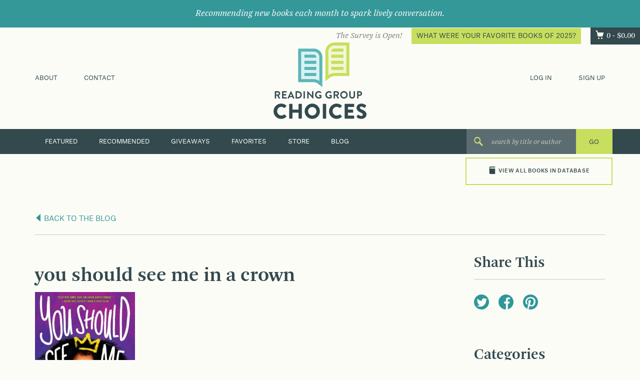

--- FILE ---
content_type: text/html; charset=UTF-8
request_url: https://readinggroupchoices.com/books/you-should-see-me-in-a-crown/you-should-see-me-in-a-crown/
body_size: 10739
content:
<!DOCTYPE html>
<html lang="en-US">
<head>
<!-- <meta charset="UTF-8"> -->
<meta http-equiv="Content-Type" content="text/html;charset=utf-8" />
<meta name="viewport" content="width=device-width, initial-scale=1">
<link rel="profile" href="http://gmpg.org/xfn/11">
<link rel="pingback" href="https://readinggroupchoices.com/wp/xmlrpc.php">

<meta name="google-site-verification" content="dAafKYKSvV60WvL8OSn7Nxa2tkJLiTJmPa_dBJLYxZU" />
<meta name="google-site-verification" content="GGzNVrQPfiUIjWYbXXw6_NAQ1vmOZk3SRTIBHIfoUwo" />

<meta name="google-site-verification" content="gQVhGO_jDGwald3SngIRQgT8klzSIzZ5hmyphgpJof4" /> <!--current-->

<meta name='robots' content='index, follow, max-image-preview:large, max-snippet:-1, max-video-preview:-1' />
	<style>img:is([sizes="auto" i], [sizes^="auto," i]) { contain-intrinsic-size: 3000px 1500px }</style>
	
	<!-- This site is optimized with the Yoast SEO plugin v26.5 - https://yoast.com/wordpress/plugins/seo/ -->
	<title>you should see me in a crown &#8211; Reading Group Choices</title>
	<link rel="canonical" href="https://readinggroupchoices.com/books/you-should-see-me-in-a-crown/you-should-see-me-in-a-crown/" />
	<meta property="og:locale" content="en_US" />
	<meta property="og:type" content="article" />
	<meta property="og:title" content="you should see me in a crown - Reading Group Choices" />
	<meta property="og:url" content="https://readinggroupchoices.com/books/you-should-see-me-in-a-crown/you-should-see-me-in-a-crown/" />
	<meta property="og:site_name" content="Reading Group Choices" />
	<meta property="article:modified_time" content="2020-07-29T09:12:13+00:00" />
	<meta property="og:image" content="https://readinggroupchoices.com/books/you-should-see-me-in-a-crown/you-should-see-me-in-a-crown" />
	<meta property="og:image:width" content="467" />
	<meta property="og:image:height" content="700" />
	<meta property="og:image:type" content="image/jpeg" />
	<meta name="twitter:card" content="summary_large_image" />
	<script type="application/ld+json" class="yoast-schema-graph">{"@context":"https://schema.org","@graph":[{"@type":"WebPage","@id":"https://readinggroupchoices.com/books/you-should-see-me-in-a-crown/you-should-see-me-in-a-crown/","url":"https://readinggroupchoices.com/books/you-should-see-me-in-a-crown/you-should-see-me-in-a-crown/","name":"you should see me in a crown - Reading Group Choices","isPartOf":{"@id":"https://readinggroupchoices.com/#website"},"primaryImageOfPage":{"@id":"https://readinggroupchoices.com/books/you-should-see-me-in-a-crown/you-should-see-me-in-a-crown/#primaryimage"},"image":{"@id":"https://readinggroupchoices.com/books/you-should-see-me-in-a-crown/you-should-see-me-in-a-crown/#primaryimage"},"thumbnailUrl":"https://readinggroupchoices.com/wp/wp-content/uploads/2020/07/you-should-see-me-in-a-crown.jpg","datePublished":"2020-07-29T09:12:00+00:00","dateModified":"2020-07-29T09:12:13+00:00","breadcrumb":{"@id":"https://readinggroupchoices.com/books/you-should-see-me-in-a-crown/you-should-see-me-in-a-crown/#breadcrumb"},"inLanguage":"en-US","potentialAction":[{"@type":"ReadAction","target":["https://readinggroupchoices.com/books/you-should-see-me-in-a-crown/you-should-see-me-in-a-crown/"]}]},{"@type":"ImageObject","inLanguage":"en-US","@id":"https://readinggroupchoices.com/books/you-should-see-me-in-a-crown/you-should-see-me-in-a-crown/#primaryimage","url":"https://readinggroupchoices.com/wp/wp-content/uploads/2020/07/you-should-see-me-in-a-crown.jpg","contentUrl":"https://readinggroupchoices.com/wp/wp-content/uploads/2020/07/you-should-see-me-in-a-crown.jpg","width":467,"height":700,"caption":"One of our recommended books is You Should See Me in a Crown"},{"@type":"BreadcrumbList","@id":"https://readinggroupchoices.com/books/you-should-see-me-in-a-crown/you-should-see-me-in-a-crown/#breadcrumb","itemListElement":[{"@type":"ListItem","position":1,"name":"Home","item":"https://readinggroupchoices.com/"},{"@type":"ListItem","position":2,"name":"YOU SHOULD SEE ME IN A CROWN","item":"https://readinggroupchoices.com/books/you-should-see-me-in-a-crown/"},{"@type":"ListItem","position":3,"name":"you should see me in a crown"}]},{"@type":"WebSite","@id":"https://readinggroupchoices.com/#website","url":"https://readinggroupchoices.com/","name":"Reading Group Choices","description":"Reading Group Choices selects discussible books and suggests discussion topics for reading groups.","potentialAction":[{"@type":"SearchAction","target":{"@type":"EntryPoint","urlTemplate":"https://readinggroupchoices.com/?s={search_term_string}"},"query-input":{"@type":"PropertyValueSpecification","valueRequired":true,"valueName":"search_term_string"}}],"inLanguage":"en-US"}]}</script>
	<!-- / Yoast SEO plugin. -->


<link rel="alternate" type="application/rss+xml" title="Reading Group Choices &raquo; Feed" href="https://readinggroupchoices.com/feed/" />
<link rel="alternate" type="application/rss+xml" title="Reading Group Choices &raquo; Comments Feed" href="https://readinggroupchoices.com/comments/feed/" />
<script type="text/javascript" id="wpp-js" src="https://readinggroupchoices.com/wp/wp-content/plugins/wordpress-popular-posts/assets/js/wpp.min.js?ver=7.3.6" data-sampling="0" data-sampling-rate="100" data-api-url="https://readinggroupchoices.com/wp-json/wordpress-popular-posts" data-post-id="22201" data-token="5d131dd42e" data-lang="0" data-debug="0"></script>
<script type="text/javascript">
/* <![CDATA[ */
window._wpemojiSettings = {"baseUrl":"https:\/\/s.w.org\/images\/core\/emoji\/16.0.1\/72x72\/","ext":".png","svgUrl":"https:\/\/s.w.org\/images\/core\/emoji\/16.0.1\/svg\/","svgExt":".svg","source":{"concatemoji":"https:\/\/readinggroupchoices.com\/wp\/wp-includes\/js\/wp-emoji-release.min.js"}};
/*! This file is auto-generated */
!function(s,n){var o,i,e;function c(e){try{var t={supportTests:e,timestamp:(new Date).valueOf()};sessionStorage.setItem(o,JSON.stringify(t))}catch(e){}}function p(e,t,n){e.clearRect(0,0,e.canvas.width,e.canvas.height),e.fillText(t,0,0);var t=new Uint32Array(e.getImageData(0,0,e.canvas.width,e.canvas.height).data),a=(e.clearRect(0,0,e.canvas.width,e.canvas.height),e.fillText(n,0,0),new Uint32Array(e.getImageData(0,0,e.canvas.width,e.canvas.height).data));return t.every(function(e,t){return e===a[t]})}function u(e,t){e.clearRect(0,0,e.canvas.width,e.canvas.height),e.fillText(t,0,0);for(var n=e.getImageData(16,16,1,1),a=0;a<n.data.length;a++)if(0!==n.data[a])return!1;return!0}function f(e,t,n,a){switch(t){case"flag":return n(e,"\ud83c\udff3\ufe0f\u200d\u26a7\ufe0f","\ud83c\udff3\ufe0f\u200b\u26a7\ufe0f")?!1:!n(e,"\ud83c\udde8\ud83c\uddf6","\ud83c\udde8\u200b\ud83c\uddf6")&&!n(e,"\ud83c\udff4\udb40\udc67\udb40\udc62\udb40\udc65\udb40\udc6e\udb40\udc67\udb40\udc7f","\ud83c\udff4\u200b\udb40\udc67\u200b\udb40\udc62\u200b\udb40\udc65\u200b\udb40\udc6e\u200b\udb40\udc67\u200b\udb40\udc7f");case"emoji":return!a(e,"\ud83e\udedf")}return!1}function g(e,t,n,a){var r="undefined"!=typeof WorkerGlobalScope&&self instanceof WorkerGlobalScope?new OffscreenCanvas(300,150):s.createElement("canvas"),o=r.getContext("2d",{willReadFrequently:!0}),i=(o.textBaseline="top",o.font="600 32px Arial",{});return e.forEach(function(e){i[e]=t(o,e,n,a)}),i}function t(e){var t=s.createElement("script");t.src=e,t.defer=!0,s.head.appendChild(t)}"undefined"!=typeof Promise&&(o="wpEmojiSettingsSupports",i=["flag","emoji"],n.supports={everything:!0,everythingExceptFlag:!0},e=new Promise(function(e){s.addEventListener("DOMContentLoaded",e,{once:!0})}),new Promise(function(t){var n=function(){try{var e=JSON.parse(sessionStorage.getItem(o));if("object"==typeof e&&"number"==typeof e.timestamp&&(new Date).valueOf()<e.timestamp+604800&&"object"==typeof e.supportTests)return e.supportTests}catch(e){}return null}();if(!n){if("undefined"!=typeof Worker&&"undefined"!=typeof OffscreenCanvas&&"undefined"!=typeof URL&&URL.createObjectURL&&"undefined"!=typeof Blob)try{var e="postMessage("+g.toString()+"("+[JSON.stringify(i),f.toString(),p.toString(),u.toString()].join(",")+"));",a=new Blob([e],{type:"text/javascript"}),r=new Worker(URL.createObjectURL(a),{name:"wpTestEmojiSupports"});return void(r.onmessage=function(e){c(n=e.data),r.terminate(),t(n)})}catch(e){}c(n=g(i,f,p,u))}t(n)}).then(function(e){for(var t in e)n.supports[t]=e[t],n.supports.everything=n.supports.everything&&n.supports[t],"flag"!==t&&(n.supports.everythingExceptFlag=n.supports.everythingExceptFlag&&n.supports[t]);n.supports.everythingExceptFlag=n.supports.everythingExceptFlag&&!n.supports.flag,n.DOMReady=!1,n.readyCallback=function(){n.DOMReady=!0}}).then(function(){return e}).then(function(){var e;n.supports.everything||(n.readyCallback(),(e=n.source||{}).concatemoji?t(e.concatemoji):e.wpemoji&&e.twemoji&&(t(e.twemoji),t(e.wpemoji)))}))}((window,document),window._wpemojiSettings);
/* ]]> */
</script>
<style id='wp-emoji-styles-inline-css' type='text/css'>

	img.wp-smiley, img.emoji {
		display: inline !important;
		border: none !important;
		box-shadow: none !important;
		height: 1em !important;
		width: 1em !important;
		margin: 0 0.07em !important;
		vertical-align: -0.1em !important;
		background: none !important;
		padding: 0 !important;
	}
</style>
<link rel='stylesheet' id='wp-block-library-css' href='https://readinggroupchoices.com/wp/wp-includes/css/dist/block-library/style.min.css' type='text/css' media='all' />
<style id='classic-theme-styles-inline-css' type='text/css'>
/*! This file is auto-generated */
.wp-block-button__link{color:#fff;background-color:#32373c;border-radius:9999px;box-shadow:none;text-decoration:none;padding:calc(.667em + 2px) calc(1.333em + 2px);font-size:1.125em}.wp-block-file__button{background:#32373c;color:#fff;text-decoration:none}
</style>
<style id='global-styles-inline-css' type='text/css'>
:root{--wp--preset--aspect-ratio--square: 1;--wp--preset--aspect-ratio--4-3: 4/3;--wp--preset--aspect-ratio--3-4: 3/4;--wp--preset--aspect-ratio--3-2: 3/2;--wp--preset--aspect-ratio--2-3: 2/3;--wp--preset--aspect-ratio--16-9: 16/9;--wp--preset--aspect-ratio--9-16: 9/16;--wp--preset--color--black: #000000;--wp--preset--color--cyan-bluish-gray: #abb8c3;--wp--preset--color--white: #ffffff;--wp--preset--color--pale-pink: #f78da7;--wp--preset--color--vivid-red: #cf2e2e;--wp--preset--color--luminous-vivid-orange: #ff6900;--wp--preset--color--luminous-vivid-amber: #fcb900;--wp--preset--color--light-green-cyan: #7bdcb5;--wp--preset--color--vivid-green-cyan: #00d084;--wp--preset--color--pale-cyan-blue: #8ed1fc;--wp--preset--color--vivid-cyan-blue: #0693e3;--wp--preset--color--vivid-purple: #9b51e0;--wp--preset--gradient--vivid-cyan-blue-to-vivid-purple: linear-gradient(135deg,rgba(6,147,227,1) 0%,rgb(155,81,224) 100%);--wp--preset--gradient--light-green-cyan-to-vivid-green-cyan: linear-gradient(135deg,rgb(122,220,180) 0%,rgb(0,208,130) 100%);--wp--preset--gradient--luminous-vivid-amber-to-luminous-vivid-orange: linear-gradient(135deg,rgba(252,185,0,1) 0%,rgba(255,105,0,1) 100%);--wp--preset--gradient--luminous-vivid-orange-to-vivid-red: linear-gradient(135deg,rgba(255,105,0,1) 0%,rgb(207,46,46) 100%);--wp--preset--gradient--very-light-gray-to-cyan-bluish-gray: linear-gradient(135deg,rgb(238,238,238) 0%,rgb(169,184,195) 100%);--wp--preset--gradient--cool-to-warm-spectrum: linear-gradient(135deg,rgb(74,234,220) 0%,rgb(151,120,209) 20%,rgb(207,42,186) 40%,rgb(238,44,130) 60%,rgb(251,105,98) 80%,rgb(254,248,76) 100%);--wp--preset--gradient--blush-light-purple: linear-gradient(135deg,rgb(255,206,236) 0%,rgb(152,150,240) 100%);--wp--preset--gradient--blush-bordeaux: linear-gradient(135deg,rgb(254,205,165) 0%,rgb(254,45,45) 50%,rgb(107,0,62) 100%);--wp--preset--gradient--luminous-dusk: linear-gradient(135deg,rgb(255,203,112) 0%,rgb(199,81,192) 50%,rgb(65,88,208) 100%);--wp--preset--gradient--pale-ocean: linear-gradient(135deg,rgb(255,245,203) 0%,rgb(182,227,212) 50%,rgb(51,167,181) 100%);--wp--preset--gradient--electric-grass: linear-gradient(135deg,rgb(202,248,128) 0%,rgb(113,206,126) 100%);--wp--preset--gradient--midnight: linear-gradient(135deg,rgb(2,3,129) 0%,rgb(40,116,252) 100%);--wp--preset--font-size--small: 13px;--wp--preset--font-size--medium: 20px;--wp--preset--font-size--large: 36px;--wp--preset--font-size--x-large: 42px;--wp--preset--spacing--20: 0.44rem;--wp--preset--spacing--30: 0.67rem;--wp--preset--spacing--40: 1rem;--wp--preset--spacing--50: 1.5rem;--wp--preset--spacing--60: 2.25rem;--wp--preset--spacing--70: 3.38rem;--wp--preset--spacing--80: 5.06rem;--wp--preset--shadow--natural: 6px 6px 9px rgba(0, 0, 0, 0.2);--wp--preset--shadow--deep: 12px 12px 50px rgba(0, 0, 0, 0.4);--wp--preset--shadow--sharp: 6px 6px 0px rgba(0, 0, 0, 0.2);--wp--preset--shadow--outlined: 6px 6px 0px -3px rgba(255, 255, 255, 1), 6px 6px rgba(0, 0, 0, 1);--wp--preset--shadow--crisp: 6px 6px 0px rgba(0, 0, 0, 1);}:where(.is-layout-flex){gap: 0.5em;}:where(.is-layout-grid){gap: 0.5em;}body .is-layout-flex{display: flex;}.is-layout-flex{flex-wrap: wrap;align-items: center;}.is-layout-flex > :is(*, div){margin: 0;}body .is-layout-grid{display: grid;}.is-layout-grid > :is(*, div){margin: 0;}:where(.wp-block-columns.is-layout-flex){gap: 2em;}:where(.wp-block-columns.is-layout-grid){gap: 2em;}:where(.wp-block-post-template.is-layout-flex){gap: 1.25em;}:where(.wp-block-post-template.is-layout-grid){gap: 1.25em;}.has-black-color{color: var(--wp--preset--color--black) !important;}.has-cyan-bluish-gray-color{color: var(--wp--preset--color--cyan-bluish-gray) !important;}.has-white-color{color: var(--wp--preset--color--white) !important;}.has-pale-pink-color{color: var(--wp--preset--color--pale-pink) !important;}.has-vivid-red-color{color: var(--wp--preset--color--vivid-red) !important;}.has-luminous-vivid-orange-color{color: var(--wp--preset--color--luminous-vivid-orange) !important;}.has-luminous-vivid-amber-color{color: var(--wp--preset--color--luminous-vivid-amber) !important;}.has-light-green-cyan-color{color: var(--wp--preset--color--light-green-cyan) !important;}.has-vivid-green-cyan-color{color: var(--wp--preset--color--vivid-green-cyan) !important;}.has-pale-cyan-blue-color{color: var(--wp--preset--color--pale-cyan-blue) !important;}.has-vivid-cyan-blue-color{color: var(--wp--preset--color--vivid-cyan-blue) !important;}.has-vivid-purple-color{color: var(--wp--preset--color--vivid-purple) !important;}.has-black-background-color{background-color: var(--wp--preset--color--black) !important;}.has-cyan-bluish-gray-background-color{background-color: var(--wp--preset--color--cyan-bluish-gray) !important;}.has-white-background-color{background-color: var(--wp--preset--color--white) !important;}.has-pale-pink-background-color{background-color: var(--wp--preset--color--pale-pink) !important;}.has-vivid-red-background-color{background-color: var(--wp--preset--color--vivid-red) !important;}.has-luminous-vivid-orange-background-color{background-color: var(--wp--preset--color--luminous-vivid-orange) !important;}.has-luminous-vivid-amber-background-color{background-color: var(--wp--preset--color--luminous-vivid-amber) !important;}.has-light-green-cyan-background-color{background-color: var(--wp--preset--color--light-green-cyan) !important;}.has-vivid-green-cyan-background-color{background-color: var(--wp--preset--color--vivid-green-cyan) !important;}.has-pale-cyan-blue-background-color{background-color: var(--wp--preset--color--pale-cyan-blue) !important;}.has-vivid-cyan-blue-background-color{background-color: var(--wp--preset--color--vivid-cyan-blue) !important;}.has-vivid-purple-background-color{background-color: var(--wp--preset--color--vivid-purple) !important;}.has-black-border-color{border-color: var(--wp--preset--color--black) !important;}.has-cyan-bluish-gray-border-color{border-color: var(--wp--preset--color--cyan-bluish-gray) !important;}.has-white-border-color{border-color: var(--wp--preset--color--white) !important;}.has-pale-pink-border-color{border-color: var(--wp--preset--color--pale-pink) !important;}.has-vivid-red-border-color{border-color: var(--wp--preset--color--vivid-red) !important;}.has-luminous-vivid-orange-border-color{border-color: var(--wp--preset--color--luminous-vivid-orange) !important;}.has-luminous-vivid-amber-border-color{border-color: var(--wp--preset--color--luminous-vivid-amber) !important;}.has-light-green-cyan-border-color{border-color: var(--wp--preset--color--light-green-cyan) !important;}.has-vivid-green-cyan-border-color{border-color: var(--wp--preset--color--vivid-green-cyan) !important;}.has-pale-cyan-blue-border-color{border-color: var(--wp--preset--color--pale-cyan-blue) !important;}.has-vivid-cyan-blue-border-color{border-color: var(--wp--preset--color--vivid-cyan-blue) !important;}.has-vivid-purple-border-color{border-color: var(--wp--preset--color--vivid-purple) !important;}.has-vivid-cyan-blue-to-vivid-purple-gradient-background{background: var(--wp--preset--gradient--vivid-cyan-blue-to-vivid-purple) !important;}.has-light-green-cyan-to-vivid-green-cyan-gradient-background{background: var(--wp--preset--gradient--light-green-cyan-to-vivid-green-cyan) !important;}.has-luminous-vivid-amber-to-luminous-vivid-orange-gradient-background{background: var(--wp--preset--gradient--luminous-vivid-amber-to-luminous-vivid-orange) !important;}.has-luminous-vivid-orange-to-vivid-red-gradient-background{background: var(--wp--preset--gradient--luminous-vivid-orange-to-vivid-red) !important;}.has-very-light-gray-to-cyan-bluish-gray-gradient-background{background: var(--wp--preset--gradient--very-light-gray-to-cyan-bluish-gray) !important;}.has-cool-to-warm-spectrum-gradient-background{background: var(--wp--preset--gradient--cool-to-warm-spectrum) !important;}.has-blush-light-purple-gradient-background{background: var(--wp--preset--gradient--blush-light-purple) !important;}.has-blush-bordeaux-gradient-background{background: var(--wp--preset--gradient--blush-bordeaux) !important;}.has-luminous-dusk-gradient-background{background: var(--wp--preset--gradient--luminous-dusk) !important;}.has-pale-ocean-gradient-background{background: var(--wp--preset--gradient--pale-ocean) !important;}.has-electric-grass-gradient-background{background: var(--wp--preset--gradient--electric-grass) !important;}.has-midnight-gradient-background{background: var(--wp--preset--gradient--midnight) !important;}.has-small-font-size{font-size: var(--wp--preset--font-size--small) !important;}.has-medium-font-size{font-size: var(--wp--preset--font-size--medium) !important;}.has-large-font-size{font-size: var(--wp--preset--font-size--large) !important;}.has-x-large-font-size{font-size: var(--wp--preset--font-size--x-large) !important;}
:where(.wp-block-post-template.is-layout-flex){gap: 1.25em;}:where(.wp-block-post-template.is-layout-grid){gap: 1.25em;}
:where(.wp-block-columns.is-layout-flex){gap: 2em;}:where(.wp-block-columns.is-layout-grid){gap: 2em;}
:root :where(.wp-block-pullquote){font-size: 1.5em;line-height: 1.6;}
</style>
<style id='woocommerce-inline-inline-css' type='text/css'>
.woocommerce form .form-row .required { visibility: visible; }
</style>
<link rel='stylesheet' id='crp-style-rounded-thumbs-css' href='https://readinggroupchoices.com/wp/wp-content/plugins/contextual-related-posts/css/rounded-thumbs.min.css' type='text/css' media='all' />
<style id='crp-style-rounded-thumbs-inline-css' type='text/css'>

			.crp_related.crp-rounded-thumbs a {
				width: 150px;
                height: 150px;
				text-decoration: none;
			}
			.crp_related.crp-rounded-thumbs img {
				max-width: 150px;
				margin: auto;
			}
			.crp_related.crp-rounded-thumbs .crp_title {
				width: 100%;
			}
			
</style>
<link rel='stylesheet' id='wordpress-popular-posts-css-css' href='https://readinggroupchoices.com/wp/wp-content/plugins/wordpress-popular-posts/assets/css/wpp.css' type='text/css' media='all' />
<link rel='stylesheet' id='brands-styles-css' href='https://readinggroupchoices.com/wp/wp-content/plugins/woocommerce/assets/css/brands.css' type='text/css' media='all' />
<link rel='stylesheet' id='rgc-style-css' href='https://readinggroupchoices.com/assets/css/style.css?id=69154ff5709e5bf36a36' type='text/css' media='all' />
<script type="text/javascript" src="https://readinggroupchoices.com/wp/wp-includes/js/jquery/jquery.min.js" id="jquery-core-js"></script>
<script type="text/javascript" src="https://readinggroupchoices.com/wp/wp-includes/js/jquery/jquery-migrate.min.js" id="jquery-migrate-js"></script>
<script type="text/javascript" src="https://readinggroupchoices.com/wp/wp-content/plugins/woocommerce/assets/js/jquery-blockui/jquery.blockUI.min.js" id="wc-jquery-blockui-js" defer="defer" data-wp-strategy="defer"></script>
<script type="text/javascript" src="https://readinggroupchoices.com/wp/wp-content/plugins/woocommerce/assets/js/js-cookie/js.cookie.min.js" id="wc-js-cookie-js" defer="defer" data-wp-strategy="defer"></script>
<script type="text/javascript" id="woocommerce-js-extra">
/* <![CDATA[ */
var woocommerce_params = {"ajax_url":"\/wp\/wp-admin\/admin-ajax.php","wc_ajax_url":"\/?wc-ajax=%%endpoint%%","i18n_password_show":"Show password","i18n_password_hide":"Hide password"};
/* ]]> */
</script>
<script type="text/javascript" src="https://readinggroupchoices.com/wp/wp-content/plugins/woocommerce/assets/js/frontend/woocommerce.min.js" id="woocommerce-js" defer="defer" data-wp-strategy="defer"></script>
<script type="text/javascript" src="https://readinggroupchoices.com/wp/wp-content/plugins/woocommerce-quantity-increment/assets/js/wc-quantity-increment.min.js" id="wcqi-js-js"></script>
<link rel="https://api.w.org/" href="https://readinggroupchoices.com/wp-json/" /><link rel="alternate" title="JSON" type="application/json" href="https://readinggroupchoices.com/wp-json/wp/v2/media/22201" /><link rel="EditURI" type="application/rsd+xml" title="RSD" href="https://readinggroupchoices.com/wp/xmlrpc.php?rsd" />

<link rel='shortlink' href='https://readinggroupchoices.com/?p=22201' />
<link rel="alternate" title="oEmbed (JSON)" type="application/json+oembed" href="https://readinggroupchoices.com/wp-json/oembed/1.0/embed?url=https%3A%2F%2Freadinggroupchoices.com%2Fbooks%2Fyou-should-see-me-in-a-crown%2Fyou-should-see-me-in-a-crown%2F" />
<link rel="alternate" title="oEmbed (XML)" type="text/xml+oembed" href="https://readinggroupchoices.com/wp-json/oembed/1.0/embed?url=https%3A%2F%2Freadinggroupchoices.com%2Fbooks%2Fyou-should-see-me-in-a-crown%2Fyou-should-see-me-in-a-crown%2F&#038;format=xml" />
            <style id="wpp-loading-animation-styles">@-webkit-keyframes bgslide{from{background-position-x:0}to{background-position-x:-200%}}@keyframes bgslide{from{background-position-x:0}to{background-position-x:-200%}}.wpp-widget-block-placeholder,.wpp-shortcode-placeholder{margin:0 auto;width:60px;height:3px;background:#dd3737;background:linear-gradient(90deg,#dd3737 0%,#571313 10%,#dd3737 100%);background-size:200% auto;border-radius:3px;-webkit-animation:bgslide 1s infinite linear;animation:bgslide 1s infinite linear}</style>
            <!-- Google tag (gtag.js) -->
<script async src="https://www.googletagmanager.com/gtag/js?id=G-3YG9SXQYNP"></script>
<script>
  window.dataLayer = window.dataLayer || [];
  function gtag(){dataLayer.push(arguments);}
  gtag('js', new Date());

  gtag('config', 'G-3YG9SXQYNP');
</script>	<noscript><style>.woocommerce-product-gallery{ opacity: 1 !important; }</style></noscript>
	</head>

<body class="attachment wp-singular attachment-template-default single single-attachment postid-22201 attachmentid-22201 attachment-jpeg wp-theme-rgc theme-rgc woocommerce-no-js group-blog">
<div id="page" class="site">

    <div class="celebrate">
        <div class="center">
            <em>Recommending new books each month to spark lively conversation.</em>
        </div>
    </div>

	<header id="masthead" class="site-header" role="banner">
        <div class="take-a-tour">
                            <span class="hidden-xs hidden-is">
                    <em>The Survey is Open!</em> <a href="https://readinggroupchoices.com/favorite-books-survey/" class="btn btn-primary small header-callout" title="What Were Your Favorite Books of 2025?">What Were Your Favorite Books of 2025?</a>
                </span>
                        <a class="cart-contents ss-cart" href="https://readinggroupchoices.com/cart/" title="View your shopping cart">0 - <span class="woocommerce-Price-amount amount"><bdi><span class="woocommerce-Price-currencySymbol">&#36;</span>0.00</bdi></span></a>
        </div>
		<div class="container">
            <div class="visible-xs text-center">
                <nav class="secondary">
                    <div class="menu-header-top-mobile-container"><ul id="menu-header-top-mobile" class="flex-justify menu_mobile-top"><li id="menu-item-44" class="menu-item menu-item-type-post_type menu-item-object-page menu-item-44"><a href="https://readinggroupchoices.com/about/">About</a></li>
<li id="menu-item-43" class="menu-item menu-item-type-post_type menu-item-object-page menu-item-43"><a href="https://readinggroupchoices.com/contact/">Contact</a></li>
<li><a href="https://readinggroupchoices.com/my-account/?action=log_in">Log In</a></li><li><a href="https://readinggroupchoices.com/my-account/?action=sign_up">Sign Up</a></li></ul></div>                </nav>
            </div>
			<div class="row relative vertical-center">
				<div class="col-sm-3 hidden-xs hidden-is">
            <nav id="top-left-navigation" class="secondary" role="navigation">
                <div class="menu-header-top-left-menu-container"><ul id="menu-header-top-left-menu" class="menu"><li id="menu-item-21" class="menu-item menu-item-type-post_type menu-item-object-page menu-item-21"><a href="https://readinggroupchoices.com/about/">About</a></li>
<li id="menu-item-20" class="menu-item menu-item-type-post_type menu-item-object-page menu-item-20"><a href="https://readinggroupchoices.com/contact/">Contact</a></li>
</ul></div>            </nav>
				</div>
                <div class="col-is-12 col-sm-6 text-center">
                    <div class="site-branding">
                                                    <p class="site-title">
                                <a href="https://readinggroupchoices.com/" rel="home">
                                                                                <span class="sr-only">Reading Group Choices selects discussible books and suggests discussion topics for reading groups.</span>
                                                                            <img src="https://readinggroupchoices.com/wp/wp-content/uploads/2016/02/logo.png" height="152.5" width="186">
                                </a>
                            </p>
                                            </div><!-- .site-branding -->
                </div>
                <div class="col-sm-3 hidden-xs hidden-is text-right">
                                                                <nav id="top-right-navigation" class="secondary" role="navigation">
                            <ul>
                                <li><a href="https://readinggroupchoices.com/my-account/?action=log_in">Log In</a></li>
                                <li><a href="https://readinggroupchoices.com/my-account/?action=sign_up">Sign Up</a></li>
                            </ul>
                        </nav>
                                    </div>
			</div>
		</div> <!-- .container-->
        <nav class="primary">
            <div class="container">
                <div class="row">
                    <div class="col-md-9">
                        <div class="menu-primary-menu-container"><ul id="menu-primary-menu" class="menu"><li id="menu-item-145" class="menu-item menu-item-type-post_type menu-item-object-page menu-item-home menu-item-145"><a href="https://readinggroupchoices.com/">Featured</a></li>
<li id="menu-item-37" class="menu-item menu-item-type-post_type menu-item-object-page menu-item-37"><a href="https://readinggroupchoices.com/recommended-books/">Recommended</a></li>
<li id="menu-item-193" class="hidden-md hidden-xs menu-item menu-item-type-post_type_archive menu-item-object-contest menu-item-193"><a href="https://readinggroupchoices.com/giveaways/">Giveaways</a></li>
<li id="menu-item-2743" class="menu-item menu-item-type-custom menu-item-object-custom menu-item-2743"><a href="/favorites">Favorites</a></li>
<li id="menu-item-315" class="visible-xs-inline-block hidden-sm visible-md-inline-block menu-item menu-item-type-custom menu-item-object-custom menu-item-has-children menu-item-315"><a href="#">More</a>
<ul class="sub-menu">
	<li id="menu-item-316" class="menu-item menu-item-type-post_type_archive menu-item-object-contest menu-item-316"><a href="https://readinggroupchoices.com/giveaways/">Giveaways</a></li>
	<li id="menu-item-317" class="menu-item menu-item-type-post_type menu-item-object-page menu-item-317"><a href="https://readinggroupchoices.com/bookmark-book-group-blog/">Blog</a></li>
	<li id="menu-item-318" class="menu-item menu-item-type-post_type menu-item-object-page menu-item-318"><a href="https://readinggroupchoices.com/store/">Store</a></li>
</ul>
</li>
<li id="menu-item-39" class="hidden-md hidden-xs menu-item menu-item-type-post_type menu-item-object-page menu-item-39"><a href="https://readinggroupchoices.com/store/">Store</a></li>
<li id="menu-item-34" class="hidden-md hidden-xs menu-item menu-item-type-post_type menu-item-object-page menu-item-34"><a href="https://readinggroupchoices.com/bookmark-book-group-blog/">Blog</a></li>
</ul></div>                    </div>
                    <div id="mobile-navigation-wrap">
                                                <select class="mobile-navigation">
                                                            <option value="https://readinggroupchoices.com/">Featured Books</option>
                                                            <option value="https://readinggroupchoices.com/recommended-books/">Recommended Books</option>
                                                            <option value="https://readinggroupchoices.com/?page_id=26">New Books</option>
                                                            <option value="/favorites">Favorites</option>
                                                            <option value="https://readinggroupchoices.com/giveaways/">Giveaways</option>
                                                            <option value="https://readinggroupchoices.com/bookmark-book-group-blog/">Blog</option>
                                                            <option value="https://readinggroupchoices.com/store/">Store</option>
                                                            <option value="/search-books">All Books</option>
                                                    </select>
                    </div>
                    <div class="col-xs-6 col-xs-push-6 col-md-3 col-md-push-0 search-holder">
                        <form method="get" id="searchform" class="search-form" action="https://readinggroupchoices.com/">
    <i class="ss-icon ss-search"></i>
    <input type="text" value="" name="s" id="s" class="search-text" placeholder="search by title or author">
    <input type="hidden" name="post_type" value="book">
    <input type="submit" id="searchsubmit" class="submit btn-primary" value="GO" />
    <!--
    <div class="search_tips-container hidden-xs">
        <a href="#" data-toggle="modal" data-target="#search_tips">Search Tips</a>
    </div>
    -->
</form>

    <div id="search_tips" class="search-tips modal fade hidden-xs">
        <div class="modal-dialog">
            <div class="modal-content">
                <div class="modal-header">
                    <button type="button" class="close" data-dismiss="modal" aria-label="Close"><span aria-hidden="true">&times;</span></button>
                    <h4 class="modal-title">Search Tips</h4>
                </div>
                <div class="modal-body">
                    <p>Searching is easy! Type in a keyword, phrase, or exact wording and you will be directed to the results. You can also click on &#8220;view all books&#8221; beneath the search box to run a more advanced search, and to scroll through all of the books in our database.</p>
                </div>
            </div>
        </div>
    </div>
                    </div>
                    <div class="col-xs-6 col-xs-pull-6 visible-sm visible-xs mobile-books-holder">
                        <div class="view-all-books"><a href="/search-books"><span class="ss-icon ss-book"></span>View All Books in Database</a></div>
                    </div>
                </div>
            </div>
        </nav>
        <div class="container">
            <div class="row">
                <div class="view-all-books hidden-sm hidden-xs"><a href="/search-books"><span class="ss-icon ss-book"></span>View All Books in Database</a></div>
            </div>
        </div>
	</header><!-- #masthead -->
        
    
	<div id="content" class="site-content ">

	<div id="primary" class="content-area">
		<main id="main" class="site-main" role="main">



		<div class="container">

      <header class="single-book_header">
                  <a href="https://readinggroupchoices.com/bookmark-book-group-blog/" title="Back to the Blog" class="nav-link"><i class="ss-icon ss-directleft"></i> Back to the Blog</a>
          <hr>
              </header>
              <div class="row">
          <div class="col-sm-9">
            
            
<article id="post-22201" class="post-22201 attachment type-attachment status-inherit hentry">
	<header class="entry-header">
		<h1 class="entry-title">you should see me in a crown</h1>	</header><!-- .entry-header -->

	<!-- 	 -->

	<div class="entry-content archive-content">
		<p class="attachment"><a href='https://readinggroupchoices.com/wp/wp-content/uploads/2020/07/you-should-see-me-in-a-crown.jpg'><img decoding="async" width="200" height="300" src="https://readinggroupchoices.com/wp/wp-content/uploads/2020/07/you-should-see-me-in-a-crown-200x300.jpg" class="attachment-medium size-medium" alt="One of our recommended books is You Should See Me in a Crown" srcset="https://readinggroupchoices.com/wp/wp-content/uploads/2020/07/you-should-see-me-in-a-crown-200x300.jpg 200w, https://readinggroupchoices.com/wp/wp-content/uploads/2020/07/you-should-see-me-in-a-crown-170x255.jpg 170w, https://readinggroupchoices.com/wp/wp-content/uploads/2020/07/you-should-see-me-in-a-crown.jpg 467w" sizes="(max-width: 200px) 100vw, 200px" /></a></p>
	</div><!-- .entry-content -->

</article><!-- #post-## -->

            
	<nav class="navigation post-navigation" aria-label="Posts">
		<h2 class="screen-reader-text">Post navigation</h2>
		<div class="nav-links"><div class="nav-previous"><a href="https://readinggroupchoices.com/books/you-should-see-me-in-a-crown/" rel="prev">Previous Post</a></div></div>
	</nav>
            <div class="clearfix"></div>
            <hr>
                      </div>
          <div class="col-sm-3">
            
<aside id="secondary" class="widget-area" role="complementary">
                    <section id="social_sharing" class="widget widget_social-sharing">
            <h2 class="widget-title">Share This</h2>
            <ul class="social-links">
                <li><a href="https://twitter.com/share?url=https://readinggroupchoices.com/books/you-should-see-me-in-a-crown/you-should-see-me-in-a-crown/>&text=you should see me in a crown"><img src="/assets/img/twitter.svg"></a></li>
                <li><a href="http://www.facebook.com/sharer.php?u=https://readinggroupchoices.com/books/you-should-see-me-in-a-crown/you-should-see-me-in-a-crown/"><img src="/assets/img/facebook.svg"></a></li>
                <li><a href="https://pinterest.com/pin/create/bookmarklet/?media=&url=https://readinggroupchoices.com/books/you-should-see-me-in-a-crown/you-should-see-me-in-a-crown/ &description=you should see me in a crown>"><img src="/assets/img/pinterest.svg"></a></li>
            </ul>
        </section>
        <section id="categories-2" class="widget widget_categories"><h2 class="widget-title">Categories</h2>
			<ul>
					<li class="cat-item cat-item-1704"><a href="https://readinggroupchoices.com/category/advice/">Advice</a>
</li>
	<li class="cat-item cat-item-1706"><a href="https://readinggroupchoices.com/category/annual-favorite-books/">Annual Favorite Books</a>
</li>
	<li class="cat-item cat-item-1733"><a href="https://readinggroupchoices.com/category/author-interviews/">Author Interviews</a>
</li>
	<li class="cat-item cat-item-1972"><a href="https://readinggroupchoices.com/category/book-a-day/">Book a Day</a>
</li>
	<li class="cat-item cat-item-1922"><a href="https://readinggroupchoices.com/category/book-group-city-tour/">Book Group City Tour</a>
</li>
	<li class="cat-item cat-item-1923"><a href="https://readinggroupchoices.com/category/book-group-store-tour/">Book Group Store Tour</a>
</li>
	<li class="cat-item cat-item-1"><a href="https://readinggroupchoices.com/category/uncategorized/">Bookmark</a>
</li>
	<li class="cat-item cat-item-1971"><a href="https://readinggroupchoices.com/category/featured/">Featured Books</a>
</li>
	<li class="cat-item cat-item-2068"><a href="https://readinggroupchoices.com/category/giveaway-winner/">Giveaway Winner</a>
</li>
	<li class="cat-item cat-item-1975"><a href="https://readinggroupchoices.com/category/news/">News</a>
</li>
	<li class="cat-item cat-item-1998"><a href="https://readinggroupchoices.com/category/reeses-book-club-picks/">Reese&#039;s Book Club Picks</a>
</li>
	<li class="cat-item cat-item-1705"><a href="https://readinggroupchoices.com/category/events/">RGC Events</a>
</li>
	<li class="cat-item cat-item-1497"><a href="https://readinggroupchoices.com/category/spotlight-book-groups/">Spotlight Book Groups</a>
</li>
	<li class="cat-item cat-item-13"><a href="https://readinggroupchoices.com/category/themed-book-lists/">Themed Book Lists</a>
</li>
	<li class="cat-item cat-item-1703"><a href="https://readinggroupchoices.com/category/wnba-great-group-reads/">WNBA Great Group Reads</a>
</li>
			</ul>

			</section><section id="widget_crp-2" class="widget crp_posts_list_widget"><h2 class="widget-title">Related Posts</h2><div id="crp_related"><p>No related posts found</p></div></section>        
    <!--Ad Block-->
            <div class="footer-ad-block row">
            <div class="text-center col-xs-12">

                
            </div>
        </div>
    
</aside><!-- #secondary -->
          </div>
        </div>
      		</div>

		</main><!-- #main -->
	</div><!-- #primary -->


	</div><!-- #content -->
			<footer class="secondary-global-footer">
            <div class="container">

                <div class="has-bottom-border">
                    <h2>January Book Selections</h2>
                </div>
   
                                     <div class="row module_three-buckets">
                                                                                                                <div class="col-sm-6 col-sm-offset-3 col-md-4 col-md-offset-0 bucket text-center">
                                    <h4>Featured Books</h4>
                                    <p>Something for everyone.</p>
                                    <p><a href="/" class="btn btn-tertiary">Browse Featured Books</a></p>
                                </div>
                                                                                                                                            <div class="col-sm-6 col-sm-offset-3 col-md-4 col-md-offset-0 bucket text-center">
                                    <h4>Recommended Books</h4>
                                    <p>Books we highly recommend.</p>
                                    <p><a href="/recommended-books" class="btn btn-tertiary">Browse Recommended Books</a></p>
                                </div>
                                                                                                                                            <div class="col-sm-6 col-sm-offset-3 col-md-4 col-md-offset-0 bucket text-center">
                                    <h4>Giveaways</h4>
                                    <p>Enter to win free books!</p>
                                    <p><a href="/contests" class="btn btn-tertiary">Enter Giveaways</a></p>
                                </div>
                                                                         </div>
                                <div class="row">
                    <div class="col-sm-6 col-sm-offset-3">
                        <hr class="margin-60">
                    </div>
                </div>
                                                    <div class="row">
                        <div class="text-center wysiwyg-content">
                            <!-- <p><img class="alignleft size-full wp-image-158" src="/assets/img/contests-img.png" alt="contests-img" width="48" height="31"> Also, don’t forget to register for any of our <a href="https://readinggroupchoices.com/giveaways/">January Contests!</a></p> -->

                            <span class="contest-footer">Also, don’t forget to register for any of our <a href="https://readinggroupchoices.com/giveaways/">January Giveaways!</a></span>

                        </div>
                    </div>
                            </div>
                                        <section class="module_calls-to-action">
                    <div class="container-fluid">
                        <div class="row row-eq-height">
                                                            <div class="col-sm-6 cta">
                                    <a href="/my-account/?action=sign_up">
                                        <h3 class="cta-title">Sign Up For Reading Group Choices</h3>
                                    </a>
                                </div>
                                                            <div class="col-sm-6 cta">
                                    <a href="/giveaways">
                                        <h3 class="cta-title">Shop our Annual Print Editions</h3>
                                    </a>
                                </div>
                                                    </div>
                    </div>
                </section>
                    </footer>
	    <footer class="site-about">
        <div class="container">
            <div class="line-container">
              <div class="line-center">
                  <img src="/assets/img/logo-simple-small.png" height="41" width="52" alt="RGC Logo">
              </div>
            </div>
            <div class="row">
                <div class="col-sm-8 col-sm-offset-2 col-md-6 col-md-offset-3 text-center">
                    <p><strong>Reading Group Choices</strong> features a curated collection of the latest book recommendations for your reading group. <a href="https://readinggroupchoices.com/about/"><em>learn more</em></a></p>
                </div>
            </div>
        </div>
    </footer>

    
	<footer id="colophon" class="site-footer" role="contentinfo">
		<div class="container">

					<nav class="primary">
						<div class="menu-primary-menu-container"><ul id="menu-primary-menu-1" class="menu"><li class="menu-item menu-item-type-post_type menu-item-object-page menu-item-home menu-item-145"><a href="https://readinggroupchoices.com/">Featured</a></li>
<li class="menu-item menu-item-type-post_type menu-item-object-page menu-item-37"><a href="https://readinggroupchoices.com/recommended-books/">Recommended</a></li>
<li class="hidden-md hidden-xs menu-item menu-item-type-post_type_archive menu-item-object-contest menu-item-193"><a href="https://readinggroupchoices.com/giveaways/">Giveaways</a></li>
<li class="menu-item menu-item-type-custom menu-item-object-custom menu-item-2743"><a href="/favorites">Favorites</a></li>
<li class="visible-xs-inline-block hidden-sm visible-md-inline-block menu-item menu-item-type-custom menu-item-object-custom menu-item-has-children menu-item-315"><a href="#">More</a>
<ul class="sub-menu">
	<li class="menu-item menu-item-type-post_type_archive menu-item-object-contest menu-item-316"><a href="https://readinggroupchoices.com/giveaways/">Giveaways</a></li>
	<li class="menu-item menu-item-type-post_type menu-item-object-page menu-item-317"><a href="https://readinggroupchoices.com/bookmark-book-group-blog/">Blog</a></li>
	<li class="menu-item menu-item-type-post_type menu-item-object-page menu-item-318"><a href="https://readinggroupchoices.com/store/">Store</a></li>
</ul>
</li>
<li class="hidden-md hidden-xs menu-item menu-item-type-post_type menu-item-object-page menu-item-39"><a href="https://readinggroupchoices.com/store/">Store</a></li>
<li class="hidden-md hidden-xs menu-item menu-item-type-post_type menu-item-object-page menu-item-34"><a href="https://readinggroupchoices.com/bookmark-book-group-blog/">Blog</a></li>
</ul></div>					</nav>
					<div class="site-info text-center">
						<nav class="social">
							<ul>
																	<li><a href="https://www.facebook.com/Reading-Group-Choices-175693438314/" title="Reading Group Choices on Facebook" target="_blank"><img src="/assets/img/facebook.svg"></a></li>
																                                                                    <li><a href="https://www.instagram.com/readinggroupchoices/" title="Reading Group Choices on Instagram" target="_blank"><img src="/assets/img/instagram.svg"></a></li>
                                							</ul>
						</nav>
						<p>&copy;2026 Reading Group Choices. All rights reserved.</p>
											</div><!-- .site-info -->

		</div>
	</footer><!-- #colophon -->
</div><!-- #page -->

<script type="speculationrules">
{"prefetch":[{"source":"document","where":{"and":[{"href_matches":"\/*"},{"not":{"href_matches":["\/wp\/wp-*.php","\/wp\/wp-admin\/*","\/wp\/wp-content\/uploads\/*","\/wp\/wp-content\/*","\/wp\/wp-content\/plugins\/*","\/wp\/wp-content\/themes\/rgc\/*","\/*\\?(.+)"]}},{"not":{"selector_matches":"a[rel~=\"nofollow\"]"}},{"not":{"selector_matches":".no-prefetch, .no-prefetch a"}}]},"eagerness":"conservative"}]}
</script>
	<script type='text/javascript'>
		(function () {
			var c = document.body.className;
			c = c.replace(/woocommerce-no-js/, 'woocommerce-js');
			document.body.className = c;
		})();
	</script>
	<link rel='stylesheet' id='wc-stripe-blocks-checkout-style-css' href='https://readinggroupchoices.com/wp/wp-content/plugins/woocommerce-gateway-stripe/build/upe-blocks.css' type='text/css' media='all' />
<link rel='stylesheet' id='wc-blocks-style-css' href='https://readinggroupchoices.com/wp/wp-content/plugins/woocommerce/assets/client/blocks/wc-blocks.css' type='text/css' media='all' />
<script type="text/javascript" src="https://readinggroupchoices.com/wp/wp-content/plugins/woocommerce-table-rate-shipping/assets/js/frontend-checkout.min.js" id="woocommerce_shipping_table_rate_checkout-js"></script>
<script type="text/javascript" src="https://readinggroupchoices.com/assets/js/app.js?id=5cd3bce646ce67561995" id="rgc-scripts-js"></script>
<script type="text/javascript" src="https://readinggroupchoices.com/wp/wp-content/plugins/woocommerce/assets/js/sourcebuster/sourcebuster.min.js" id="sourcebuster-js-js"></script>
<script type="text/javascript" id="wc-order-attribution-js-extra">
/* <![CDATA[ */
var wc_order_attribution = {"params":{"lifetime":1.0e-5,"session":30,"base64":false,"ajaxurl":"https:\/\/readinggroupchoices.com\/wp\/wp-admin\/admin-ajax.php","prefix":"wc_order_attribution_","allowTracking":true},"fields":{"source_type":"current.typ","referrer":"current_add.rf","utm_campaign":"current.cmp","utm_source":"current.src","utm_medium":"current.mdm","utm_content":"current.cnt","utm_id":"current.id","utm_term":"current.trm","utm_source_platform":"current.plt","utm_creative_format":"current.fmt","utm_marketing_tactic":"current.tct","session_entry":"current_add.ep","session_start_time":"current_add.fd","session_pages":"session.pgs","session_count":"udata.vst","user_agent":"udata.uag"}};
/* ]]> */
</script>
<script type="text/javascript" src="https://readinggroupchoices.com/wp/wp-content/plugins/woocommerce/assets/js/frontend/order-attribution.min.js" id="wc-order-attribution-js"></script>

</body>
</html>


--- FILE ---
content_type: image/svg+xml
request_url: https://readinggroupchoices.com/assets/img/facebook.svg
body_size: 479
content:
<svg width="30px" height="30px" viewBox="0 0 30 30" version="1.1" xmlns="http://www.w3.org/2000/svg" xmlns:xlink="http://www.w3.org/1999/xlink">
    <!-- Generator: Sketch 3.6.1 (26313) - http://www.bohemiancoding.com/sketch -->
    <title>facebook</title>
    <desc>Created with Sketch.</desc>
    <defs></defs>
    <g id="Finals" stroke="none" stroke-width="1" fill="none" fill-rule="evenodd">
        <g id="article" transform="translate(-983.000000, -457.000000)" fill="#2E9799">
            <path d="M998,457 C989.723633,457 983,463.723633 983,472 C983,480.173828 989.533203,486.824219 997.663086,487 L997.663086,475.120117 L994.25,475.120117 L994.25,471.370117 L997.663086,471.370117 L997.663086,467.620117 C997.663086,464.646484 999.479492,462.639648 1003.08301,462.639648 C1004.66504,462.639648 1005.77832,462.888672 1005.77832,462.888672 L1005.77832,466.375 L1003.39062,466.375 C1002.29199,466.375 1001.75,466.990234 1001.75,468.074219 L1001.75,471.370117 L1005.5,471.370117 L1004.95801,475.120117 L1001.75,475.120117 L1001.75,486.53125 C1008.22461,484.861328 1013,478.987305 1013,472 C1013,463.723633 1006.27637,457 998,457 L998,457 Z" id="facebook"></path>
        </g>
    </g>
</svg>